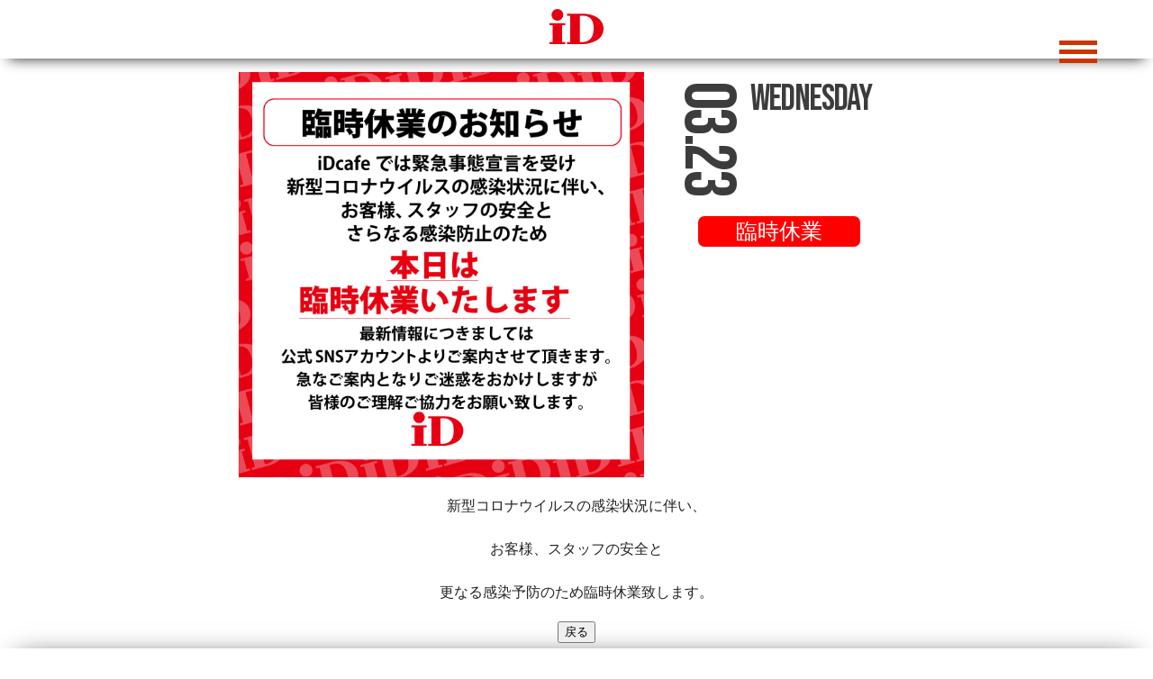

--- FILE ---
content_type: text/html; charset=UTF-8
request_url: http://idcafe.info/2022/03/23/1127/
body_size: 17468
content:





<!doctype html>
<html lang="ja">
	<head>
		<!-- Google Tag Manager -->
<script>(function(w,d,s,l,i){w[l]=w[l]||[];w[l].push({'gtm.start':
new Date().getTime(),event:'gtm.js'});var f=d.getElementsByTagName(s)[0],
j=d.createElement(s),dl=l!='dataLayer'?'&l='+l:'';j.async=true;j.src=
'https://www.googletagmanager.com/gtm.js?id='+i+dl;f.parentNode.insertBefore(j,f);
})(window,document,'script','dataLayer','GTM-TZQ2PRQ');</script>
<!-- End Google Tag Manager -->
		
<meta charset=”UTF-8”>
<meta name="viewport" content="width=device-width, initial-scale=1">
<meta name="Description" content="最大地上6階・地下1階の7フロアからなる名古屋の巨大ナイト クラブ、iD cafe（アイディ カフェ）の情報" />

<title>03023Wednesday &#8211; </title>

<link rel="stylesheet" href="http://idcafe.info/cp-bin/wordpress/wp-content/themes/2020idcafe/css/reset.css">
<link rel="stylesheet" href="https://cdnjs.cloudflare.com/ajax/libs/Swiper/6.5.8/swiper-bundle.css">
<link rel="stylesheet" href="http://idcafe.info/cp-bin/wordpress/wp-content/themes/2020idcafe/css/magnific-popup.css" />
<link href="http://idcafe.info/cp-bin/wordpress/wp-content/themes/2020idcafe/css/slick-theme.css" rel="stylesheet" type="text/css">
<link href="http://idcafe.info/cp-bin/wordpress/wp-content/themes/2020idcafe/css/slick.css" rel="stylesheet" type="text/css">
<link rel="stylesheet" href="http://idcafe.info/cp-bin/wordpress/wp-content/themes/2020idcafe/css/style.css">
<link rel="stylesheet" href="http://idcafe.info/cp-bin/wordpress/wp-content/themes/2020idcafe/css/mob.css" media="screen and (min-width:560px)">
<link rel="stylesheet" href="https://cdnjs.cloudflare.com/ajax/libs/animate.css/3.7.2/animate.min.css">

<link rel="apple-touch-icon" href="http://idcafe.info/cp-bin/wordpress/wp-content/themes/2020idcafe/image/icon-smp.png">
<link rel="icon" href="http://idcafe.info/cp-bin/wordpress/wp-content/themes/2020idcafe/image/favicon.ico">
<link href="https://fonts.googleapis.com/css2?family=Bebas+Neue&display=swap" rel="stylesheet">
	
	<script src="https://ajax.googleapis.com/ajax/libs/jquery/2.1.4/jquery.min.js"></script>
	<meta name='robots' content='max-image-preview:large' />
<link rel='dns-prefetch' href='//www.google.com' />
<link rel='dns-prefetch' href='//fonts.googleapis.com' />
<link rel='dns-prefetch' href='//s.w.org' />
<link rel='dns-prefetch' href='//www.googletagmanager.com' />
<link rel="alternate" type="application/rss+xml" title="iD cafe &raquo; フィード" href="http://idcafe.info/feed/" />
<link rel="alternate" type="application/rss+xml" title="iD cafe &raquo; コメントフィード" href="http://idcafe.info/comments/feed/" />
<link rel="alternate" type="application/rss+xml" title="iD cafe &raquo; 03023Wednesday のコメントのフィード" href="http://idcafe.info/2022/03/23/1127/feed/" />
		<!-- This site uses the Google Analytics by MonsterInsights plugin v8.27.0 - Using Analytics tracking - https://www.monsterinsights.com/ -->
		<!-- Note: MonsterInsights is not currently configured on this site. The site owner needs to authenticate with Google Analytics in the MonsterInsights settings panel. -->
					<!-- No tracking code set -->
				<!-- / Google Analytics by MonsterInsights -->
				<script type="text/javascript">
			window._wpemojiSettings = {"baseUrl":"https:\/\/s.w.org\/images\/core\/emoji\/13.1.0\/72x72\/","ext":".png","svgUrl":"https:\/\/s.w.org\/images\/core\/emoji\/13.1.0\/svg\/","svgExt":".svg","source":{"concatemoji":"http:\/\/idcafe.info\/cp-bin\/wordpress\/wp-includes\/js\/wp-emoji-release.min.js?ver=5.8.12"}};
			!function(e,a,t){var n,r,o,i=a.createElement("canvas"),p=i.getContext&&i.getContext("2d");function s(e,t){var a=String.fromCharCode;p.clearRect(0,0,i.width,i.height),p.fillText(a.apply(this,e),0,0);e=i.toDataURL();return p.clearRect(0,0,i.width,i.height),p.fillText(a.apply(this,t),0,0),e===i.toDataURL()}function c(e){var t=a.createElement("script");t.src=e,t.defer=t.type="text/javascript",a.getElementsByTagName("head")[0].appendChild(t)}for(o=Array("flag","emoji"),t.supports={everything:!0,everythingExceptFlag:!0},r=0;r<o.length;r++)t.supports[o[r]]=function(e){if(!p||!p.fillText)return!1;switch(p.textBaseline="top",p.font="600 32px Arial",e){case"flag":return s([127987,65039,8205,9895,65039],[127987,65039,8203,9895,65039])?!1:!s([55356,56826,55356,56819],[55356,56826,8203,55356,56819])&&!s([55356,57332,56128,56423,56128,56418,56128,56421,56128,56430,56128,56423,56128,56447],[55356,57332,8203,56128,56423,8203,56128,56418,8203,56128,56421,8203,56128,56430,8203,56128,56423,8203,56128,56447]);case"emoji":return!s([10084,65039,8205,55357,56613],[10084,65039,8203,55357,56613])}return!1}(o[r]),t.supports.everything=t.supports.everything&&t.supports[o[r]],"flag"!==o[r]&&(t.supports.everythingExceptFlag=t.supports.everythingExceptFlag&&t.supports[o[r]]);t.supports.everythingExceptFlag=t.supports.everythingExceptFlag&&!t.supports.flag,t.DOMReady=!1,t.readyCallback=function(){t.DOMReady=!0},t.supports.everything||(n=function(){t.readyCallback()},a.addEventListener?(a.addEventListener("DOMContentLoaded",n,!1),e.addEventListener("load",n,!1)):(e.attachEvent("onload",n),a.attachEvent("onreadystatechange",function(){"complete"===a.readyState&&t.readyCallback()})),(n=t.source||{}).concatemoji?c(n.concatemoji):n.wpemoji&&n.twemoji&&(c(n.twemoji),c(n.wpemoji)))}(window,document,window._wpemojiSettings);
		</script>
		<style type="text/css">
img.wp-smiley,
img.emoji {
	display: inline !important;
	border: none !important;
	box-shadow: none !important;
	height: 1em !important;
	width: 1em !important;
	margin: 0 .07em !important;
	vertical-align: -0.1em !important;
	background: none !important;
	padding: 0 !important;
}
</style>
	<link rel='stylesheet' id='wp-block-library-css'  href='http://idcafe.info/cp-bin/wordpress/wp-includes/css/dist/block-library/style.min.css?ver=5.8.12' type='text/css' media='all' />
<link rel='stylesheet' id='contact-form-7-css'  href='http://idcafe.info/cp-bin/wordpress/wp-content/plugins/contact-form-7/includes/css/styles.css?ver=5.5.3' type='text/css' media='all' />
<link rel='stylesheet' id='twentyfourteen-lato-css'  href='https://fonts.googleapis.com/css?family=Lato%3A300%2C400%2C700%2C900%2C300italic%2C400italic%2C700italic&#038;subset=latin%2Clatin-ext' type='text/css' media='all' />
<link rel='stylesheet' id='twentyfourteen-style-css'  href='http://idcafe.info/cp-bin/wordpress/wp-content/themes/2020idcafe/style.css?ver=5.8.12' type='text/css' media='all' />
<!--[if lt IE 9]>
<link rel='stylesheet' id='twentyfourteen-ie-css'  href='http://idcafe.info/cp-bin/wordpress/wp-content/themes/2020idcafe/css/ie.css?ver=20131205' type='text/css' media='all' />
<![endif]-->
<link rel="https://api.w.org/" href="http://idcafe.info/wp-json/" /><link rel="alternate" type="application/json" href="http://idcafe.info/wp-json/wp/v2/posts/1127" /><link rel="EditURI" type="application/rsd+xml" title="RSD" href="http://idcafe.info/cp-bin/wordpress/xmlrpc.php?rsd" />
<link rel="wlwmanifest" type="application/wlwmanifest+xml" href="http://idcafe.info/cp-bin/wordpress/wp-includes/wlwmanifest.xml" /> 
<meta name="generator" content="WordPress 5.8.12" />
<link rel="canonical" href="http://idcafe.info/2022/03/23/1127/" />
<link rel='shortlink' href='http://idcafe.info/?p=1127' />
<link rel="alternate" type="application/json+oembed" href="http://idcafe.info/wp-json/oembed/1.0/embed?url=http%3A%2F%2Fidcafe.info%2F2022%2F03%2F23%2F1127%2F" />
<link rel="alternate" type="text/xml+oembed" href="http://idcafe.info/wp-json/oembed/1.0/embed?url=http%3A%2F%2Fidcafe.info%2F2022%2F03%2F23%2F1127%2F&#038;format=xml" />
<meta name="generator" content="Site Kit by Google 1.129.1" /><style type="text/css">
.no-js .native-lazyload-js-fallback {
	display: none;
}
</style>
		<script src="https://ajax.googleapis.com/ajax/libs/jquery/3.4.1/jquery.min.js"></script>
	
	<script src="https://cdnjs.cloudflare.com/ajax/libs/jquery-cookie/1.4.1/jquery.cookie.min.js"></script>

</head>

<body>
	<!-- Google Tag Manager (noscript) -->
<noscript><iframe src="https://www.googletagmanager.com/ns.html?id=GTM-TZQ2PRQ"
height="0" width="0" style="display:none;visibility:hidden"></iframe></noscript>
<!-- End Google Tag Manager (noscript) -->
	
<header class="header">
  <div class="el_humburger"><!--ハンバーガーボタン-->
    <div class="el_humburger_wrapper"> <span class="el_humburger_bar top"></span> <span class="el_humburger_bar middle"></span> <span class="el_humburger_bar bottom"></span> </div>
  </div>
  <!--ハンバーガーボタンここまで-->
  <nav class="navi"><!--ナビゲーション-->
    <div class="navi_inner">
      <div class="navi_item"><a href="http://idcafe.info/">HOME</a></div>
      <div class="navi_item"><a href="http://idcafe.info/#system">SYSTEM</a></div>
      <div class="navi_item"><a href="http://idcafe.info/#access">ACCESS</a></div>
      <div class="navi_item"><a href="http://idcafe.info/coupon">COUPON</a></div>
      <div class="navi_item"><a href="http://idcafe.info/2025/12/">SCHEDULE</a></div>
      <div class="navi_item"><a href="https://www.baitoru.com/tokai/jlist/aichi/nagoyashi/nagoyashinakaku/nishiki/job72319734/"　target="_blank" rel="noopener noreferrer">RECRUIT</a></div>
    </div>
  </nav>
  <a href="http://idcafe.info/">
  <h1>iDcafe</h1>
  </a> </header>
	<div id="primary" class="content-area">
	  <div id="content" class="site-content" role="main">
			

					<!--/*
					 * Include the post format-specific template for the content. If you want to
					 * use this in a child theme, then include a file called called content-___.php
					 * (where ___ is the post format) and that will be used instead.
					 */
					//とりあえず消してみるget_template_part( 'content', get_post_format() );
					//テキストイベント
					//タイトルとパーマリンクを表示-->

        

  </div>
			 <div class="day-space">
			   <div class="flex-pc">
			     <div class="day-img">
					 <div class="event-img slick01">
                        <div><img src="http://idcafe.info/cp-bin/wordpress/wp-content/uploads/2021/07/E7E42D1C-E6F4-4779-9D15-DE8CA38E44E0.jpeg" alt="event-image"/></div>
						
						<!--項目が空だったら飛ばす-->
											</div>
					 
					 
				   </div>
			     <div class="flex-right">
			       <div class="box-base">
			         <div class="box-r">
			           <div class="day">03.23</div>
		             </div>
			         <div class="data">
			           <div class="youbi">Wednesday</div>
						 			       <!--項目が空だったら飛ばす-->
			       			       		             </div>
		           </div>
			       			       <!--項目が空だったら飛ばす-->
			       			       <div class="top_event">臨時休業</div>
			       			       			       <!--項目が空だったら飛ばす-->
			       			       			       			       			       			       			       			       			       			       			       			       			       			       			       			       			       			       			       			       		             </div>
		         </div>
		       </div>
		   </div>

         			       <!--項目が空だったら飛ばす-->
			       <div class="day-tokuten">
			           新型コロナウイルスの感染状況に伴い、<br />
<br />
お客様、スタッフの安全と<br />
<br />
更なる感染予防のため臨時休業致します。</div>
						 <div class="modoru">
	<input type="button" onclick="window.history.back();" value="戻る">
</div>
            
		</div><!-- #content -->
	</div><!-- #primary -->

<footer class="footer">
  <nav class="sns">
    <ul>
      <li class="i-instagram"><a href="https://www.instagram.com/idcafe_nagoya/">instagram</a></li>
    </ul>
  </nav>
	<nav class="fot">
		<a href="http://idcafe.info/">HOME</a>
		<a href="http://idcafe.info/coupon">COUPON</a>
		<a href="http://idcafe.info/2025/12/">SCHEDULE</a>
		<a href="http://idcafe.info/contact">CONTACT</a>
	</nav>
  <p>© Copyright iDcafe all right reserved.</p>
</footer>
<!--<script
src="https://code.jquery.com/jquery-2.2.4.min.js"
integrity="sha256-BbhdlvQf/xTY9gja0Dq3HiwQF8LaCRTXxZKRutelT44="
crossorigin="anonymous"></script> -->


	
<script src="http://idcafe.info/cp-bin/wordpress/wp-content/themes/2020idcafe/js/slick.min.js"></script>
<script src="https://unpkg.com/swiper/swiper-bundle.min.js"></script>
<script src="http://idcafe.info/cp-bin/wordpress/wp-content/themes/2020idcafe/js/jquery.magnific-popup.min.js"></script>
<script src="http://idcafe.info/cp-bin/wordpress/wp-content/themes/2020idcafe/js/script.js" defer></script>

	<script type="text/javascript">
$(document).ready(function(){
		    var swiper01 = new Swiper('#Slide01', {
      loop: false,
		spaceBetween: 20,	

// ページネーション
pagination: '.swiper-pagination',

// ナビゲーションボタン
navigation: {
    nextEl: '.swiper-button-next',
    prevEl: '.swiper-button-prev',
  },
				
				
				on: {
            slideChange: function() {
                // slideChangeイベントが発生した場合の処理(コンテンツ部分のロード)
				//console.log('現在のスライド番号： ' + (this.activeIndex + 1))
				// 要素を取得
			var test = document.getElementsByClassName("dayset1-area");
//詳細表示リセット
for(var i=0;i<test.length;i++){
 test[i].style.display = "";
};
//日付キューブリセット		
for(var i=1; i<22; i++){
let bix=document.getElementById('box' + i);
	bix.removeAttribute('style');
}
}}
});
	});
	</script>

<script type="text/javascript">
( function() {
	var nativeLazyloadInitialize = function() {
		var lazyElements, script;
		if ( 'loading' in HTMLImageElement.prototype ) {
			lazyElements = [].slice.call( document.querySelectorAll( '.native-lazyload-js-fallback' ) );
			lazyElements.forEach( function( element ) {
				if ( ! element.dataset.src ) {
					return;
				}
				element.src = element.dataset.src;
				delete element.dataset.src;
				if ( element.dataset.srcset ) {
					element.srcset = element.dataset.srcset;
					delete element.dataset.srcset;
				}
				if ( element.dataset.sizes ) {
					element.sizes = element.dataset.sizes;
					delete element.dataset.sizes;
				}
				element.classList.remove( 'native-lazyload-js-fallback' );
			} );
		} else if ( ! document.querySelector( 'script#native-lazyload-fallback' ) ) {
			script = document.createElement( 'script' );
			script.id = 'native-lazyload-fallback';
			script.type = 'text/javascript';
			script.src = 'http://idcafe.info/cp-bin/wordpress/wp-content/plugins/native-lazyload/assets/js/lazyload.js';
			script.defer = true;
			document.body.appendChild( script );
		}
	};
	if ( document.readyState === 'complete' || document.readyState === 'interactive' ) {
		nativeLazyloadInitialize();
	} else {
		window.addEventListener( 'DOMContentLoaded', nativeLazyloadInitialize );
	}
}() );
</script>
		<script type='text/javascript' src='http://idcafe.info/cp-bin/wordpress/wp-includes/js/dist/vendor/regenerator-runtime.min.js?ver=0.13.7' id='regenerator-runtime-js'></script>
<script type='text/javascript' src='http://idcafe.info/cp-bin/wordpress/wp-includes/js/dist/vendor/wp-polyfill.min.js?ver=3.15.0' id='wp-polyfill-js'></script>
<script type='text/javascript' id='contact-form-7-js-extra'>
/* <![CDATA[ */
var wpcf7 = {"api":{"root":"http:\/\/idcafe.info\/wp-json\/","namespace":"contact-form-7\/v1"}};
/* ]]> */
</script>
<script type='text/javascript' src='http://idcafe.info/cp-bin/wordpress/wp-content/plugins/contact-form-7/includes/js/index.js?ver=5.5.3' id='contact-form-7-js'></script>
<script type='text/javascript' id='google-invisible-recaptcha-js-before'>
var renderInvisibleReCaptcha = function() {

    for (var i = 0; i < document.forms.length; ++i) {
        var form = document.forms[i];
        var holder = form.querySelector('.inv-recaptcha-holder');

        if (null === holder) continue;
		holder.innerHTML = '';

         (function(frm){
			var cf7SubmitElm = frm.querySelector('.wpcf7-submit');
            var holderId = grecaptcha.render(holder,{
                'sitekey': '6LcmFbIgAAAAAFJ12j5KOOKv8D1yeOUaiNlBaiex', 'size': 'invisible', 'badge' : 'inline',
                'callback' : function (recaptchaToken) {
					if((null !== cf7SubmitElm) && (typeof jQuery != 'undefined')){jQuery(frm).submit();grecaptcha.reset(holderId);return;}
					 HTMLFormElement.prototype.submit.call(frm);
                },
                'expired-callback' : function(){grecaptcha.reset(holderId);}
            });

			if(null !== cf7SubmitElm && (typeof jQuery != 'undefined') ){
				jQuery(cf7SubmitElm).off('click').on('click', function(clickEvt){
					clickEvt.preventDefault();
					grecaptcha.execute(holderId);
				});
			}
			else
			{
				frm.onsubmit = function (evt){evt.preventDefault();grecaptcha.execute(holderId);};
			}


        })(form);
    }
};
</script>
<script type='text/javascript' async defer src='https://www.google.com/recaptcha/api.js?onload=renderInvisibleReCaptcha&#038;render=explicit&#038;hl=ja' id='google-invisible-recaptcha-js'></script>
<script type='text/javascript' src='http://idcafe.info/cp-bin/wordpress/wp-includes/js/comment-reply.min.js?ver=5.8.12' id='comment-reply-js'></script>
<script type='text/javascript' src='http://idcafe.info/cp-bin/wordpress/wp-includes/js/wp-embed.min.js?ver=5.8.12' id='wp-embed-js'></script>
</body>
</html>

--- FILE ---
content_type: text/css
request_url: http://idcafe.info/cp-bin/wordpress/wp-content/themes/2020idcafe/css/style.css
body_size: 30329
content:
@charset "UTF-8";
/* Scss Document */
body {
  font-family: helvetica, arial, 'hiragino kaku gothic pro', meiryo, 'ms pgothic', sans-serif;
  color: #222; }

a {
  text-decoration: none;
  color: #363636; }
  a:hover, a:checked {
    color: red; }

* {
  min-width: 0;
  min-height: 0; }

/*ハンバーガーボタンーーーーーーーーーーーーー*/
.el_humburger {
  position: fixed;
  top: 45px;
  right: 60px;
  width: 46px;
  height: 25px;
  -webkit-box-sizing: border-box;
  box-sizing: border-box;
  padding-top: 0px;
  z-index: 20;
  cursor: pointer;
  pointer-events: auto;
  color: #000;
  text-align: center; }

@media screen and (max-width: 840px) {
  .el_humburger {
    display: block;
    right: 20px;
    top: 0;
    padding-top: 20px;
    width: 70px;
    height: 70px; }

  #factory .el_humburger {
    display: none; } }
.el_humburger_wrapper {
  margin-bottom: 5px;
  width: 42px;
  display: inline-block; }

@media screen and (max-width: 840px) {
  .el_humburger_wrapper {
    margin-bottom: 5px;
    width: 30px; } }
.el_humburger_text {
  font-size: 12px;
  letter-spacing: 0.1em;
  font-family: "游ゴシック Medium", YuGothic, "Yu Gothic", "ヒラギノ角ゴ Pro", "Hiragino Kaku Gothic Pro", "メイリオ", Meiryo, sans-serif; }

.js_humburgerOpen .el_humburger_text.el_humburger_text__menu {
  display: none; }

.el_humburger_text.el_humburger_text__close {
  display: none; }

.js_humburgerOpen .el_humburger_text.el_humburger_text__close {
  display: block; }

@media screen and (max-width: 840px) {
  .el_humburger_text {
    font-size: 10px;
    padding-top: 2px; } }
@media screen and (max-width: 840px) {
  .el_humburger_text svg path {
    -webkit-transition: all 200ms cubic-bezier(0.16, 0.52, 0.25, 1);
    -o-transition: all 200ms cubic-bezier(0.16, 0.52, 0.25, 1);
    transition: all 200ms cubic-bezier(0.16, 0.52, 0.25, 1);
    fill: #000; } }
@media screen and (max-width: 840px) {
  .js_humburgerOpen .el_humburger_text svg path {
    fill: #000; } }
.el_humburger span.el_humburger_bar {
  display: block;
  width: 100%;
  margin: 0 auto 5px;
  height: 5px;
  background: #CC3300;
  -webkit-transition: all .2s ease-in-out;
  -o-transition: all .2s ease-in-out;
  transition: all .2s ease-in-out; }

.el_humburger span.el_humburger_bar:last-child {
  margin-bottom: 0; }

.js_humburgerOpen .el_humburger span.el_humburger_bar {
  background: #000; }

@media screen and (max-width: 840px) {
  .el_humburger span.el_humburger_bar {
    left: 0;
    top: 0; } }
.js_humburgerOpen .el_humburger span.el_humburger_bar.top {
  -webkit-transform: translateY(9px) rotate(-45deg);
  -ms-transform: translateY(9px) rotate(-45deg);
  transform: translateY(9px) rotate(-45deg); }

.js_humburgerOpen .el_humburger span.el_humburger_bar.middle {
  opacity: 0; }

.js_humburgerOpen .el_humburger span.el_humburger_bar.bottom {
  -webkit-transform: translateY(-11px) rotate(45deg);
  -ms-transform: translateY(-11px) rotate(45deg);
  transform: translateY(-11px) rotate(45deg); }

.el_humburgerButton.el_humburgerButton__close {
  top: 2%;
  right: 2%; }

.el_humburgerButton__close span.el_humburger_bar {
  display: block;
  width: 35px;
  margin: 0 auto;
  height: 4px;
  background: #000; }

.el_humburgerButton__close span.el_humburger_bar.top {
  -webkit-transform: translateY(5px) rotate(-45deg);
  -ms-transform: translateY(5px) rotate(-45deg);
  transform: translateY(5px) rotate(-45deg); }

.el_humburgerButton__close span.el_humburger_bar.bottom {
  -webkit-transform: translateY(-6px) rotate(45deg);
  -ms-transform: translateY(-6px) rotate(45deg);
  transform: translateY(-6px) rotate(45deg); }

.navi {
  position: fixed;
  top: 0;
  right: 0;
  height: 100%;
  background-color: rgba(255, 255, 255, 0.9);
  width: 0;
  z-index: 3;
  padding-top: 100px;
  -webkit-box-sizing: border-box;
  box-sizing: border-box;
  -webkit-transition: all 600ms ease-out;
  -o-transition: all 600ms ease-out;
  transition: all 600ms ease-out;
  overflow: hidden; }

.js_humburgerOpen .navi {
  width: 450px; }

@media screen and (max-width: 840px) {
  .js_humburgerOpen .navi {
    width: 100%;
    padding: 100px 5% 0; } }
.navi_item {
  margin-bottom: 28px;
  font-size: 20px;
  white-space: nowrap; }

.navi_item.op_innerLink {
  cursor: pointer; }

@media screen and (max-width: 840px) {
  .navi_item {
    text-align: center;
    font-size: 18px; } }
/*ハンバーガーボタンここまでーーーーーーーーーーーーー*/
.wrapper {
  width: auto; }

.header {
  width: 100%;
  height: 55px;
  box-shadow: 0px 10px 15px -10px;
  position: sticky;
  background-color: white;
  top: 0;
  z-index: 50; }
  .header h1 {
    position: relative;
    height: 50px;
    width: 60px;
    margin: 10px auto;
    display: block;
    overflow: hidden;
    text-indent: 100%;
    white-space: nowrap;
    background: url(../image/id-logo.svg) no-repeat; }

.inlogo {
  animation: in01 2s forwards; }

@keyframes in01 {
  0% {
    opacity: 0; }
  100% {
    opacity: 1.0; } }
.mainlogo {
  display: none;
  background-color: #FFFFFF;
  width: 100%;
  height: 100vh;
  padding-top: 100px;
  margin-top: -100px;
  position: absolute;
  z-index: 2; }
  .mainlogo p {
    text-align: center;
    font-size: 1.5rem; }

#mypic {
  display: block;
  margin: 100px auto 70px;
  max-width: 100%;
  height: auto; }

.startlogo {
  animation: out01 2s forwards;
  pointer-events: none; }

@keyframes out01 {
  0% {
    opacity: 1.0; }
  100% {
    opacity: 0; } }
section.top {
  background-size: cover; }

.box-top {
  position: relative;
  padding-top: 50px; }

.week-coment {
  position: absolute;
  top: 0px;
  height: 30px; }

.weekly {
  position: relative;
  display: flex;
  flex-wrap: wrap;
  justify-content: space-around;
  width: 320px;
  height: 185px;
  top: -25px;
  margin: 0 auto; }
  .weekly .dayset0, .weekly .dayset1, .weekly .dayset2, .weekly .dayset3, .weekly .dayset4, .weekly .dayset5, .weekly .dayset6, .weekly .dayset7,
  .weekly .dayset8, .weekly .dayset9, .weekly .dayset10, .weekly .dayset11, .weekly .dayset12, .weekly .dayset13, .weekly .dayset14
  , .weekly .dayset15, .weekly .dayset16, .weekly .dayset17, .weekly .dayset18, .weekly .dayset19, .weekly .dayset20, .weekly .dayset21 {
    display: flex;
    position: absolute;
    width: 60px;
    height: 60px;
    background: url(../image/square.svg) no-repeat;
    background-color: black; }
  .weekly .dayset1, .weekly .dayset8, .weekly .dayset15 {
    top: 0;
    left: 0; }
  .weekly .dayset2, .weekly .dayset9, .weekly .dayset16 {
    top: 0;
    left: 87px; }
  .weekly .dayset3, .weekly .dayset10, .weekly .dayset17 {
    top: 0;
    left: 173px; }
  .weekly .dayset4, .weekly .dayset11, .weekly .dayset18 {
    top: 0;
    left: 260px; }
  .weekly .dayset5, .weekly .dayset12, .weekly .dayset19 {
    top: 80px;
    left: 43px; }
  .weekly .dayset6, .weekly .dayset13, .weekly .dayset20 {
    top: 80px;
    left: 130px; }
  .weekly .dayset7, .weekly .dayset14, .weekly .dayset21 {
    top: 80px;
    left: 217px; }

.event-top {
  display: flex;
  width: 100%;
  margin-bottom: 20px;
  justify-content: center;
  visibility: hidden; }
  .event-top img {
    width: 100%;
    max-width: 450px;
    border-radius: 15px; }

.loop-box {
  position: absolute;
  top: 30px;
  left: 0; }

.dayset1-area,
.dayset2-area,
.dayset3-area,
.dayset4-area,
.dayset5-area,
.dayset6-area,
.dayset7-area {
  position: relative;
  width: 100%;
  background-color: white;
  display: none; }

.active {
  display: block; }

.is-hide {
  display: none; }

.spe-event {
  margin: 5px; }

.daytop-img img {
  width: 100%; }

#event-space {
  position: relative;
  top: -70px;
  list-style-type: none;
  max-width: 900px;
  margin: 0 auto; }
  #event-space .event-img img {
    width: 100%; }
  #event-space .box-base {
    margin-top: 20px;
    display: flex; }
    #event-space .box-base .box-r {
      width: 30%; }
  #event-space .day {
    margin: 0 auto;
    display: block;
    width: 120px;
    height: 100px;
    transform: rotate(90deg);
    font-size: 5rem;
    font-family: 'Bebas Neue', cursive;
    color: #3c3c3c;
    letter-spacing: -0.2rem; }
  #event-space .youbi {
    position: relative;
    font-family: 'Bebas Neue', cursive;
    font-size: 2.5rem;
    color: #3c3c3c;
    margin-left: 20px;
    margin-bottom: 10px;
    letter-spacing: -0.1rem; }
  #event-space .data {
    margin-top: -10px;
    width: 70%;
    height: 150px; }
    #event-space .data p {
      display: block;
      border-bottom: 1px solid red;
      margin: 0 0 20px 20px;
      letter-spacing: 2px; }
  #event-space .floor {
    border-bottom: 1px solid red;
    padding-top: 10px;
    width: 85%;
    margin-left: auto;
    padding-right: 10px; }
    #event-space .floor .floor-n {
      width: 10%;
      display: inline;
      padding-left: 25px; }
    #event-space .floor .event-tatle {
      width: 25%;
      display: inline;
      font-size: 1.2rem;
      font-weight: bold;
      margin-left: 10px; }
    #event-space .floor .genre, #event-space .floor .hiphop, #event-space .floor p span, p #event-space .floor span, #event-space .floor .edm, #event-space .floor .k-pop, #event-space .floor .allmix, #event-space .floor .house {
      display: block;
      font-weight: bold;
      padding: 5px 8px;
      width: 55px;
      margin-right: 0; }
    #event-space .floor .dj {
      margin: 5px 25px; }
      #event-space .floor .dj .guest-dj {
        color: red; }

p.floor {
  padding: 2px;
  color: #fff;
  font-size: 0.6rem;
  z-index: 1; }

.gra {
  height: 60px;
  width: 100%;
  opacity: 0.8;
  position: absolute;
  top: -1px;
  margin: 0;
  background: linear-gradient(101deg, #00BFFF, #ffbd00, #ff00b6, #00ff49);
  background-size: 800% 800%;
  -webkit-animation: AnimationName 26s ease infinite;
  -moz-animation: AnimationName 26s ease infinite;
  animation: AnimationName 26s ease infinite; }
@-webkit-keyframes AnimationName {
  0% {
    background-position: 0% 4%; }
  50% {
    background-position: 100% 97%; }
  100% {
    background-position: 0% 4%; } }
@-moz-keyframes AnimationName {
  0% {
    background-position: 0% 4%; }
  50% {
    background-position: 100% 97%; }
  100% {
    background-position: 0% 4%; } }
@keyframes AnimationName {
  0% {
    background-position: 0% 4%; }
  50% {
    background-position: 100% 97%; }
  100% {
    background-position: 0% 4%; } }
.gra1, .gra8, .gra15 {
  -webkit-animation: AnimationName 24s ease infinite;
  -moz-animation: AnimationName 24s ease infinite;
  animation: AnimationName 24s ease infinite; }

.gra2, .gra9, .gra16 {
  -webkit-animation: AnimationName 20s ease infinite;
  -moz-animation: AnimationName 20s ease infinite;
  animation: AnimationName 20s ease infinite; }

.gra3, .gra10, .gra17 {
  -webkit-animation: AnimationName 15s ease infinite;
  -moz-animation: AnimationName 15s ease infinite;
  animation: AnimationName 15s ease infinite; }

.gra4, .gra11, .gra18 {
  -webkit-animation: AnimationName 30s ease infinite;
  -moz-animation: AnimationName 30s ease infinite;
  animation: AnimationName 30s ease infinite; }

.gra5, .gra12, .gra19 {
  -webkit-animation: AnimationName 22s ease infinite;
  -moz-animation: AnimationName 22s ease infinite;
  animation: AnimationName 22s ease infinite; }

.gra6, .gra13, .gra20 {
  -webkit-animation: AnimationName 18s ease infinite;
  -moz-animation: AnimationName 18s ease infinite;
  animation: AnimationName 18s ease infinite; }

p.youbi {
  position: absolute;
  padding-left: 5px;
  top: 15px;
  color: #fff;
  font-size: 1.4rem;
  z-index: 1; }

p.day {
  position: absolute;
  top: 23px;
  right: 0px;
  color: dimgray;
  font-size: 2.5rem; }

.movebox {
  height: 70px;
  display: flex;
  justify-content: center;
  visibility: hidden;
  margin-bottom: 20px; }

.on {
  visibility: visible; }

.more-event {
  position: relative;
  width: 50%;
  color: #525050;
  text-align: center;
  font-size: 1.5rem;
  font-weight: 700;
  border: solid 2px #4D4D4D;
  border-radius: 10px;
  background-color: rgba(200, 200, 200, 0.1);
  -webkit-wevkit-animation: moreup;
  animation-duration: 2s;
  wevkit-animation: moreup;
  animation: moreup 2s ease 0s 1 alternate none running; }
  .more-event a {
    display: block;
    height: 50px;
    text-decoration: none;
    color: #4D4D4D; }
    .more-event a p {
      padding: 5px; }

.second {
  display: flex;
  justify-content: center;
  flex-wrap: wrap; }

.system {
  flex: 0 0 100%;
  margin-top: 50px;
  box-shadow: 0px -20px 30px -20px black, 0px 20px 30px -20px black; }
  .system table {
    color: #fff;
    text-align: center;
    width: 100%; }
    .system table tr {
      height: 50px; }
      .system table tr th,
      .system table tr td {
        vertical-align: middle;
        font-weight: 400;
        font-size: 0.8rem; }
      .system table tr .price {
        font-size: 1.2rem;
        text-align: right;
        padding-right: 10px; }
      .system table tr .drink {
        text-align: left;
        vertical-align: bottom;
        padding-bottom: 17px;
        font-size: 0.6rem; }
    .system table .r1 {
      background-color: red; }
      .system table .r1 th {
        font-size: 1.5rem;
        font-weight: 600; }
    .system table .r2 {
      background-color: #fff;
      color: #000; }
      .system table .r2 td {
        letter-spacing: 2px; }
    .system table .r3 {
      background-color: #D9D9D9;
      color: #000; }
    .system table .r4 {
      background-color: #222222;
      letter-spacing: 2px; }
      .system table .r4 td {
        text-align: right; }
    .system table .r5 {
      background-color: #3C3C3C;
      font-weight: 100; }
    .system table .r6 {
      background-color: #585858; }
    .system table .r7 {
      background-color: #797979; }
    .system table .r8 {
      background-color: #fff; }
      .system table .r8 td {
        color: #000;
        line-height: 1.5rem;
        padding: 30px 0; }

.acces {
  flex: 0 0 100%;
  background-color: #fff;
  text-align: center;
  margin-bottom: 50px;
  box-shadow: 0px -20px 30px -20px black, 0px 20px 30px -20px black; }
  .acces .title {
    display: flex;
    justify-content: center;
    align-items: center;
    background-color: red;
    font-size: 1.5rem;
    font-weight: 600;
    color: #fff;
    height: 50px;
    margin-bottom: 30px; }
  .acces .go {
    height: 40px;
    font-size: 0.8rem; }
    .acces .go p {
      margin-top: 10px; }
  .acces .map {
    position: relative;
    width: 100%;
    height: 0;
    padding-top: 100%;
    margin-bottom: 15px; }
    .acces .map iframe {
      position: absolute;
      top: 0;
      left: 0;
      width: 100%;
      height: 100%; }

#js-access-map {
  display: inline-block;
  text-align: left;
  background-image: linear-gradient(#eaeaea 0%, #c6c6c6 100%);
  box-shadow: inset 0 2px 0 rgba(255, 255, 255, 0.5), 0 2px 2px rgba(0, 0, 0, 0.19);
  font-size: 16px;
  text-decoration: none;
  font-weight: bold;
  text-shadow: 1px 1px 1px white;
  padding: 12px 24px;
  border-radius: 4px; }
  #js-access-map a {
    color: #828282; }

.kinsi,
.ok {
  display: flex;
  justify-content: center;
  flex-flow: wrap;
  margin: 0 auto; }
  .kinsi .rule,
  .ok .rule {
    flex-basis: 210px;
    margin-bottom: 10px; }
    .kinsi .rule img,
    .ok .rule img {
      display: block;
      width: 140px;
      margin: 0 auto 20px; }
    .kinsi .rule .copy,
    .ok .rule .copy {
      color: #95989A;
      font-size: 0.7rem;
      text-align: center;
      line-height: 1rem; }

.flex-right {
  margin-right: 40px; }

.footer {
  width: 100%;
  height: 200px;
  text-align: center;
  padding-top: 50px;
  box-shadow: 0px -20px 30px -20px black;
  overflow: hidden; }
  .footer p {
    margin-top: 40px; }

.i-facebook {
  display: inline-block;
  margin: 5px;
  width: 30px;
  height: 30px;
  overflow: hidden;
  text-indent: 100%;
  white-space: nowrap;
  background: url(../image/facebook.svg) no-repeat; }
  .i-facebook a {
    display: block;
    width: 30px;
    height: 30px; }
    .i-facebook a:hover {
      background: url(../image/facebook-hov.svg) no-repeat; }

.i-twitter {
  display: inline-block;
  margin: 5px;
  width: 30px;
  height: 30px;
  overflow: hidden;
  text-indent: 100%;
  white-space: nowrap;
  background: url(../image/twitter.svg) no-repeat; }
  .i-twitter a {
    display: block;
    width: 30px;
    height: 30px; }
    .i-twitter a:hover {
      background: url(../image/twitter-hov.svg) no-repeat; }

.i-instagram {
  display: inline-block;
  margin: 5px;
  width: 30px;
  height: 30px;
  overflow: hidden;
  text-indent: 100%;
  white-space: nowrap;
  background: url(../image/insta.svg) no-repeat; }
  .i-instagram a {
    display: block;
    width: 30px;
    height: 30px; }
    .i-instagram a:hover {
      background: url(../image/insta-hov.svg) no-repeat; }
  .i-instagram:after {
    content: "";
    clear: both;
    display: block; }

.flex-box {
  display: flex; }

.top_event {
  font-size: 1.5rem;
  background-color: red;
  color: #fff;
  border-radius: 7px;
  width: 85%;
  margin-left: auto;
  text-align: center;
  padding: 5px 0; }

.fadeout {
  animation: fadeOut 1s;
  animation-fill-mode: both; }

@keyframes fadeOut {
  0% {
    opacity: 1; }
  100% {
    opacity: 0; } }
.swiper-container {
  width: 100%; }

#Slide01 .swiper-slide {
  text-align: center;
  font-size: 18px;
  display: -webkit-box;
  display: -ms-flexbox;
  display: -webkit-flex;
  display: flex;
  -webkit-box-pack: center;
  -ms-flex-pack: center;
  -webkit-justify-content: center;
  justify-content: center;
  -webkit-box-align: center;
  -ms-flex-align: center;
  -webkit-align-items: center;
  align-items: center; }

.swiper-button-next, .swiper-button-prev {
  top: 10px;
  z-index: 1;
  color: red; }
  .swiper-button-next:after, .swiper-button-prev:after {
    font-size: 1.5rem; }

.fot {
  margin-top: 20px; }
  .fot a {
    margin: 10px; }

.big_event {
  font-size: 1.5rem;
  background-color: red;
  color: #fff;
  border-radius: 7px;
  width: 90%;
  margin: 10px auto;
  text-align: center;
  padding: 5px; }
  .big_event a {
    color: #fff; }

.swich {
  margin: 0 auto;
  width: 150px;
  display: block;
  text-align: center; }

.floor-back, .schedule li.floor6:before, .schedule li.floor5:before, .schedule li.floor4:before, .schedule li.floor3:before, .schedule li.floor2:before, .schedule li.floor1:before, .schedule li.floorb1:before {
  display: block;
  text-align: center;
  color: #fff;
  font-size: 2rem;
  text-shadow: 0px 0px 15px rgba(0, 0, 5, 0.3);
  z-index: 1; }

.schedule {
  width: 100%;
  margin: 75px auto; }
  .schedule .month {
    text-align: center;
    font-size: 3rem;
    color: #797979;
    font-weight: normal; }
  .schedule .flex {
    display: none; }
  .schedule .box-week {
    display: block; }
  .schedule .day.w6 .box-number {
    background: linear-gradient(90deg, white 16%, #0056ff 52%, white 86%); }
  .schedule .day.w0 .box-number {
    background: linear-gradient(90deg, #f4f4f4 16%, red 52%, white 86%); }
  .schedule .day, .schedule .w0, .schedule .w1, .schedule .w2, .schedule .w3, .schedule .w4, .schedule .w5, .schedule .w6 {
    margin: 14px 0;
    width: 100%;
    background-color: #DEDEDE;
    box-shadow: 0px 0px 15px rgba(0, 0, 1, 0.5); }
    .schedule .day .arrow, .schedule .w0 .arrow, .schedule .w1 .arrow, .schedule .w2 .arrow, .schedule .w3 .arrow, .schedule .w4 .arrow, .schedule .w5 .arrow, .schedule .w6 .arrow {
      display: block;
      color: red;
      text-decoration: none;
      border-radius: 5px;
      position: relative;
      height: 100%;
      width: 30px;
      margin-left: auto; }
      .schedule .day .arrow:before, .schedule .day .arrow:after, .schedule .w0 .arrow:before, .schedule .w0 .arrow:after, .schedule .w1 .arrow:before, .schedule .w1 .arrow:after, .schedule .w2 .arrow:before, .schedule .w2 .arrow:after, .schedule .w3 .arrow:before, .schedule .w3 .arrow:after, .schedule .w4 .arrow:before, .schedule .w4 .arrow:after, .schedule .w5 .arrow:before, .schedule .w5 .arrow:after, .schedule .w6 .arrow:before, .schedule .w6 .arrow:after {
        content: '';
        width: 15px;
        height: 15px;
        display: block;
        border-top: solid 2px;
        border-right: solid 2px;
        transform: rotate(45deg);
        position: absolute;
        top: 18px;
        left: -29px;
        right: 0;
        margin: auto; }
      .schedule .day .arrow:after, .schedule .w0 .arrow:after, .schedule .w1 .arrow:after, .schedule .w2 .arrow:after, .schedule .w3 .arrow:after, .schedule .w4 .arrow:after, .schedule .w5 .arrow:after, .schedule .w6 .arrow:after {
        left: -13px; }
    .schedule .day .flexbox, .schedule .w0 .flexbox, .schedule .w1 .flexbox, .schedule .w2 .flexbox, .schedule .w3 .flexbox, .schedule .w4 .flexbox, .schedule .w5 .flexbox, .schedule .w6 .flexbox {
      display: flex;
      justify-content: space-between; }
      .schedule .day .flexbox .coment-contena, .schedule .w0 .flexbox .coment-contena, .schedule .w1 .flexbox .coment-contena, .schedule .w2 .flexbox .coment-contena, .schedule .w3 .flexbox .coment-contena, .schedule .w4 .flexbox .coment-contena, .schedule .w5 .flexbox .coment-contena, .schedule .w6 .flexbox .coment-contena {
        display: none; }
    .schedule .day .title, .schedule .w0 .title, .schedule .w1 .title, .schedule .w2 .title, .schedule .w3 .title, .schedule .w4 .title, .schedule .w5 .title, .schedule .w6 .title {
      display: none; }
    .schedule .day .box-number, .schedule .w0 .box-number, .schedule .w1 .box-number, .schedule .w2 .box-number, .schedule .w3 .box-number, .schedule .w4 .box-number, .schedule .w5 .box-number, .schedule .w6 .box-number {
      width: 100%;
      text-align: center;
      background-color: #3e3a39;
      color: #fff;
      display: flex;
      justify-content: center;
      background: #833ab4;
      background: linear-gradient(90deg, #833ab4 0%, #ffd45d 38%, #fd1d1d 73%, #fc4595 100%); }
      .schedule .day .box-number .number, .schedule .w0 .box-number .number, .schedule .w1 .box-number .number, .schedule .w2 .box-number .number, .schedule .w3 .box-number .number, .schedule .w4 .box-number .number, .schedule .w5 .box-number .number, .schedule .w6 .box-number .number {
        margin: 0 10px; }
    .schedule .day ul, .schedule .w0 ul, .schedule .w1 ul, .schedule .w2 ul, .schedule .w3 ul, .schedule .w4 ul, .schedule .w5 ul, .schedule .w6 ul {
      display: flex;
      justify-content: flex-end;
      flex-grow: 2; }
  .schedule li {
    flex-basis: 60%;
    border: 1px solid #fff;
    border-radius: 5px;
    position: relative;
    margin: 2px;
    padding: 2px;
    list-style-type: none; }
    .schedule li:last-child {
      border: none; }
    .schedule li.box_arrow {
      flex-basis: 90px; }
    .schedule li.floor6:before {
      content: "6F"; }
    .schedule li.floor5:before {
      content: "5F"; }
    .schedule li.floor4:before {
      content: "4F"; }
    .schedule li.floor3:before {
      content: "3F"; }
    .schedule li.floor2:before {
      content: "2F"; }
    .schedule li.floor1:before {
      content: "1F"; }
    .schedule li.floorb1:before {
      content: "B1";
      right: -15px; }
  .schedule .dj, .schedule .tokuten {
    display: none; }

.arrow_l {
  margin-top: 5px;
  margin-right: 10px;
  color: #8F8F8F;
  font-size: 2rem; }

.arrow_r {
  margin-top: 5px;
  margin-left: 10px;
  color: #8F8F8F;
  font-size: 2rem; }

.raindrops-monthly-archive-prev-next-navigation {
  margin-top: 20px;
  margin-bottom: 20px;
  display: flex;
  justify-content: center; }
  .raindrops-monthly-archive-prev-next-navigation h2 {
    font-size: 80%; }

.genre, .hiphop, p span, .edm, .k-pop, .allmix, .house {
  font-size: 0.6rem;
  position: relative;
  display: block;
  padding: 1px;
  margin: 0 auto 2px;
  text-align: center;
  border: 1px solid;
  border-radius: 5px;
  text-transform: capitalize;
  width: 90%; }

.hiphop {
  color: #B98700;
  border-color: #B98700; }

p span {
  color: #B98700;
  border-color: #B98700; }

.edm {
  color: #0099FF;
  border-color: #0099FF;
  text-transform: uppercase; }

.k-pop {
  color: #0AAA03;
  border-color: #0AAA03; }

.allmix {
  color: red;
  border-color: red; }

.house {
  color: #EB00FF;
  border-color: #EB00FF; }

.guest {
  text-align: center;
  color: red;
  font-weight: 700;
  border: 3px solid red;
  border-radius: 8px;
  margin: 5px auto 0;
  padding-top: 2px;
  width: 90%; }

.guest-red {
  color: red;
  font-size: 0.7rem;
  text-align: center;
  margin-bottom: -3px;
  margin-top: 5px; }

.guest-pc {
  display: none; }

.mb10 {
  margin-bottom: 10px; }

.nunber {
  margin-right: 10px; }

.day-space {
  max-width: 900px;
  margin: 15px auto 0;
  width: 100%; }
  .day-space .day-img img {
    width: 100%; }
  .day-space .top_event {
    width: auto;
    margin: 0 60px 0 60px; }
  .day-space .flex-pc {
    margin-bottom: 20px; }
  .day-space .box-base {
    margin: 20px auto 0 auto;
    display: flex;
    width: 70%; }
    .day-space .box-base .box-r {
      width: 25%; }
  .day-space .day {
    position: relative;
    right: 45px;
    margin: 0 auto;
    display: block;
    width: 120px;
    height: 100px;
    transform: rotate(90deg);
    font-size: 5rem;
    font-family: 'Bebas Neue', cursive;
    color: #3c3c3c;
    letter-spacing: -0.2rem; }
  .day-space .youbi {
    position: relative;
    font-family: 'Bebas Neue', cursive;
    font-size: 2.5rem;
    color: #3c3c3c;
    margin-left: 20px;
    margin-bottom: 10px;
    letter-spacing: -0.1rem; }
  .day-space .data {
    margin-top: -10px;
    width: 70%;
    height: 150px; }
    .day-space .data p {
      display: block;
      border-bottom: 1px solid red;
      margin: 0 0 5px 20px;
      letter-spacing: 2px; }
  .day-space .floor {
    border-bottom: 1px solid red;
    padding-top: 10px;
    width: 70%;
    margin: 0 auto; }
    .day-space .floor .floor-n {
      width: 10%;
      display: inline;
      padding-left: 25px; }
    .day-space .floor .event-tatle {
      width: 25%;
      display: inline;
      font-size: 1.2rem;
      font-weight: bold;
      margin-left: 10px; }
    .day-space .floor .genre, .day-space .floor .hiphop, .day-space .floor p span, p .day-space .floor span, .day-space .floor .edm, .day-space .floor .k-pop, .day-space .floor .allmix, .day-space .floor .house {
      display: block;
      font-weight: bold;
      padding: 5px 8px;
      width: 55px;
      margin-right: 0; }
    .day-space .floor .dj {
      margin: 5px 25px; }
      .day-space .floor .dj .guest-dj {
        color: red; }

.nanber:before {
  content: "1F";
  font-size: 1.5rem;
  font-weight: 600;
  color: gray;
  vertical-align: bottom; }

.end {
  display: flex;
  justify-content: flex-end; }

.ll {
  border-left: solid 5px red;
  text-align: end; }
  .ll span {
    display: inline-block;
    margin-right: 3px; }
    .ll span:after {
      content: ","; }
    .ll span:last-child:after {
      content: none; }

.d-genre, .d-hiphop, .d-edm, .d-bassmusic, .d-allmix, .d-house {
  position: relative;
  padding: 1px;
  margin-bottom: 2px;
  color: #fff;
  text-align: center;
  border: 1px solid;
  border-radius: 5px;
  text-transform: uppercase;
  display: inline-block;
  font-size: 1.2rem; }

.d-hiphop {
  background-color: #B98700; }

.d-edm {
  background-color: #0099FF; }

.d-bassmusic {
  background-color: #0AAA03; }

.d-allmix {
  background-color: red; }

.d-house {
  background-color: #EB00FF; }

.day-l .coment-contena {
  display: block;
  width: 95%;
  margin: 20px auto;
  color: red;
  border-bottom: solid 2px red; }
  .day-l .coment-contena .eventmei {
    font-size: 1.5rem;
    padding: 5px;
    font-weight: 600; }
  .day-l .coment-contena .coment {
    border-left: solid 5px red; }

.day-tokuten {
  margin: 10px 60px 10px 60px;
  line-height: 1.5rem;
  text-align: center; }
  .day-tokuten h6 {
    font-size: 1rem;
    font-weight: 100; }

.modoru {
  display: block;
  margin: 20px auto;
  width: 43px; }

.coupon-titol {
  font-size: 2rem;
  text-align: center;
  margin: 50px auto 80px;
  width: 250px;
  padding: 10px;
  color: #fff;
  box-shadow: 7px 7px 7px 7px rgba(0, 0, 0, 0.4); }

.coupon-flex {
  display: flex;
  justify-content: center;
  margin: 30px 0 60px 0; }

.p5 {
  margin: 5px; }

.coupon-coment {
  text-align: center;
  font-size: 1.5rem;
  color: red; }

.coupon-gra {
  border-radius: 30px;
  background: linear-gradient(261deg, #fe9a00, #eb0021, #08f7ff);
  background-size: 600% 600%;
  -webkit-animation: AnimationName 21s ease infinite;
  -moz-animation: AnimationName 21s ease infinite;
  -o-animation: AnimationName 21s ease infinite;
  animation: AnimationName 21s ease infinite; }

@-webkit-keyframes AnimationName {
  0% {
    background-position: 90% 0%; }
  50% {
    background-position: 11% 100%; }
  100% {
    background-position: 90% 0%; } }
@-moz-keyframes AnimationName {
  0% {
    background-position: 90% 0%; }
  50% {
    background-position: 11% 100%; }
  100% {
    background-position: 90% 0%; } }
@-o-keyframes AnimationName {
  0% {
    background-position: 90% 0%; }
  50% {
    background-position: 11% 100%; }
  100% {
    background-position: 90% 0%; } }
@keyframes AnimationName {
  0% {
    background-position: 90% 0%; }
  50% {
    background-position: 11% 100%; }
  100% {
    background-position: 90% 0%; } }
.coupon-img {
  width: 45%;
  margin: 5px; }
  .coupon-img img {
    width: 100%; }

.corona {
  text-align: center; }

.wpcf7-form-control-wrap {
  border: none; }

.wpcf7-form {
  margin: 0 auto;
  width: 300px; }
  .wpcf7-form p {
    margin-bottom: 15px; }

.form-title {
  text-align: center;
  font-size: 2rem;
  margin: 30px; }

.wpcf7-form-control-wrap {
  margin: 0; }

.tel {
  text-align: center; }
  .tel a {
    font-size: 1.5rem;
    margin: 20px 0 40px 0;
    display: block; }

.overlay {
  display: none;
  width: 100%;
  height: 100%;
  background: rgba(0, 0, 0, 0.6);
  position: fixed;
  z-index: 1; }

.btn_area {
  width: 300px;
  height: 150px;
  position: absolute;
  top: 50%;
  left: 50%;
  margin-top: -75px;
  margin-left: -150px;
  background-color: #fff;
  z-index: 2; }

.btn_area p {
  padding: 15px; }

.btn_area button {
  display: block;
  margin: 0 auto; }

.body2 {
  position: absolute; }
.holname{
	display: none;
}

--- FILE ---
content_type: text/css
request_url: http://idcafe.info/cp-bin/wordpress/wp-content/themes/2020idcafe/css/mob.css
body_size: 6330
content:
/* Scss Document */
.header01 {
  min-width: 1100px; }

.footer01 {
  min-width: 1100px; }

.flex-pc {
  display: flex;
  justify-content: center;
  flex-wrap: wrap; }

.swiper-container {
  width: 450px; }

#event-space .event-img img {
  width: 450px; }

.system {
  flex: 0 0 400px;
  box-shadow: 10px 10px 10px rgba(0, 0, 0, 0.4);
  margin-right: 10px;
  margin-bottom: 50px; }
  .system table tr .drink {
    font-size: 0.8rem; }

.acces {
  flex: 0 0 400px;
  margin-top: 50px;
  margin-left: 10px;
  box-shadow: 10px 10px 10px rgba(0, 0, 0, 0.4); }
  .acces .map {
    display: block; }

#js-access-map {
  display: none; }

.slick01 {
  width: 450px; }

.raindrops-monthly-archive-prev-next-navigation h2 {
  font-size: 100%; }

.arrow_r, .arrow_l {
  margin-top: 10px; }

.big_event {
  padding: 5px;
  margin-bottom: 0; }
  .big_event a {
    font-size: 1.2rem;
    font-weight: bold; }

.schedule .day .arrow:before {
  top: 26px;
  left: 0;
  right: -3px; }
.schedule .day .arrow:after {
  top: 26px; }
.schedule .day.w0 .box-number, .schedule .day.w6 .box-number {
  background: none;
  background-color: #FFFFFF; }
.schedule .flex {
  display: flex;
  width: 1085px;
  margin: 0 auto; }
.schedule .day ul {
  display: block; }
.schedule li {
  position: relative;
  margin: 5px;
  border-top: none;
  border-right: none;
  border-left: none;
  border-bottom: 1px solid red;
  border-radius: 0; }
  .schedule li:nth-last-child(2) {
    border: none; }
  .schedule li:last-child {
    border-bottom: none; }
.schedule .dj {
  display: block;
  hyphens: auto;
  word-break: normal;
  position: relative;
  line-height: 1rem;
  z-index: 2;
  font-size: 0.8rem; }
  .schedule .dj span {
    display: inline-block; }
    .schedule .dj span:after {
      content: ","; }
    .schedule .dj span:last-child:after {
      content: none; }
.schedule .tokuten {
  display: block;
  text-align: center; }
  .schedule .tokuten h6 {
    font-size: 0.6rem;
    font-weight: 100; }
  .schedule .tokuten span {
    display: inline-block; }
.schedule .week {
  display: block;
  flex: 0 0 145px;
  color: #585858;
  text-align: center;
  margin: 5px;
  background-color: #d9d9d9;
  padding: 10px 0; }
.schedule .box-week {
  display: flex;
  width: 1085px;
  margin: 0 auto; }
.schedule .day, .schedule .w0, .schedule .w1, .schedule .w2, .schedule .w3, .schedule .w4, .schedule .w5, .schedule .w6 {
  margin: 5px;
  display: block;
  flex: 0 0 145px;
  height: auto;
  box-shadow: 0px 0px 15px rgba(0, 0, 5, 0.3); }
  .schedule .day .box-number, .schedule .w0 .box-number, .schedule .w1 .box-number, .schedule .w2 .box-number, .schedule .w3 .box-number, .schedule .w4 .box-number, .schedule .w5 .box-number, .schedule .w6 .box-number {
    width: auto;
    font-size: 1rem;
    color: #5f5f5f;
    display: flex;
    flex-direction: column;
    background: none;
    background-color: #fff; }
  .schedule .day .arrow, .schedule .w0 .arrow, .schedule .w1 .arrow, .schedule .w2 .arrow, .schedule .w3 .arrow, .schedule .w4 .arrow, .schedule .w5 .arrow, .schedule .w6 .arrow {
    transform: rotate(90deg);
    right: 15px;
    margin-top: 10px;
    bottom: 10px; }
  .schedule .day .flexbox, .schedule .w0 .flexbox, .schedule .w1 .flexbox, .schedule .w2 .flexbox, .schedule .w3 .flexbox, .schedule .w4 .flexbox, .schedule .w5 .flexbox, .schedule .w6 .flexbox {
    flex-direction: column; }
    .schedule .day .flexbox .coment-contena, .schedule .w0 .flexbox .coment-contena, .schedule .w1 .flexbox .coment-contena, .schedule .w2 .flexbox .coment-contena, .schedule .w3 .flexbox .coment-contena, .schedule .w4 .flexbox .coment-contena, .schedule .w5 .flexbox .coment-contena, .schedule .w6 .flexbox .coment-contena {
      display: block;
      width: 92%;
      margin: 0 auto; }
    .schedule .day .flexbox .eventmei, .schedule .w0 .flexbox .eventmei, .schedule .w1 .flexbox .eventmei, .schedule .w2 .flexbox .eventmei, .schedule .w3 .flexbox .eventmei, .schedule .w4 .flexbox .eventmei, .schedule .w5 .flexbox .eventmei, .schedule .w6 .flexbox .eventmei {
      background-color: red;
      border-radius: 5px;
      color: #fff;
      font-weight: 600;
      text-align: center;
      padding: 5px 2px;
      margin-bottom: 5px; }
    .schedule .day .flexbox .coment, .schedule .w0 .flexbox .coment, .schedule .w1 .flexbox .coment, .schedule .w2 .flexbox .coment, .schedule .w3 .flexbox .coment, .schedule .w4 .flexbox .coment, .schedule .w5 .flexbox .coment, .schedule .w6 .flexbox .coment {
      margin: 0 auto;
      font-size: 0.8rem;
      color: red;
      font-weight: 600; }
  .schedule .day td, .schedule .w0 td, .schedule .w1 td, .schedule .w2 td, .schedule .w3 td, .schedule .w4 td, .schedule .w5 td, .schedule .w6 td {
    display: block; }
  .schedule .day .title, .schedule .w0 .title, .schedule .w1 .title, .schedule .w2 .title, .schedule .w3 .title, .schedule .w4 .title, .schedule .w5 .title, .schedule .w6 .title {
    display: block;
    position: relative;
    color: #797979;
    font-size: 1.5rem;
    margin: 5px 5px 0px 5px; }
.schedule .floor-back, .schedule .day li.floor6:before, .schedule .day li.floor5:before, .schedule .day li.floor4:before, .schedule .day li.floor3:before, .schedule .day li.floor2:before, .schedule .day li.floor1:before, .schedule .day li.floorb1:before {
  color: #FF0004;
  text-align: left;
  font-size: 1rem; }

.none {
  display: none; }

.guest-red {
  text-align: inherit;
  margin: 5px 0 -5px 10px; }

.hol {
  font-size: 0.8rem; 
display: block;}

.day .genre, .day .hiphop, .day .edm, .day .bassmusic, .day .allmix, .day .house, .day p span {
  display: inline-block;
  font-size: 0.8rem;
  padding: 2px; }

.day-flex {
  display: flex; }

.flex-right {
  min-width: 300px;
  margin-right: 50px; }

.slick_container {
  width: 60%; }

* {
  min-height: 0;
  min-width: 0; }

.day-img {
  max-width: 500px; }

.day-price {
  font-size: 1rem;
  background-color: #fff;
  order: 2;
  margin: 5px auto 0 auto;
  width: 95%; }
  .day-price img {
    width: 10px; }
  .day-price .man {
    background-color: #006BFD; }
  .day-price .woman {
    background-color: red; }

.day-l {
  display: flex;
  flex-direction: column; }
  .day-l .coment-contena {
    margin-bottom: 0; }

.day-contena {
  order: 1; }

.flex-right {
  margin: 0; }
.holname{
	display: block;
	color: red;
}


--- FILE ---
content_type: text/css
request_url: http://idcafe.info/cp-bin/wordpress/wp-content/themes/2020idcafe/style.css?ver=5.8.12
body_size: 27
content:
/*
Theme Name : 2020test
*/

--- FILE ---
content_type: image/svg+xml
request_url: http://idcafe.info/cp-bin/wordpress/wp-content/themes/2020idcafe/image/id-logo.svg
body_size: 939
content:
<svg xmlns="http://www.w3.org/2000/svg" viewBox="445.319 40.039 112.509 73.074">
  <defs>
    <style>
      .cls-1 {
        fill: #e50012;
      }
    </style>
  </defs>
  <g id="logo" transform="translate(445.319 40.039)">
    <path id="パス_1" data-name="パス 1" class="cls-1" d="M32.957,30.091V26H0v4.091H6.705V65.435H0v3.978H32.957V65.435H26.479V30.091Z" transform="translate(0 3.548)"/>
    <path id="パス_2" data-name="パス 2" class="cls-1" d="M65.057,8.6H32.1v4.091h6.819V67.809H32.1V71.9H65.057c10.114-.227,18.183-2.159,28.98-7.955,9.887-5.341,14.092-15.91,14.092-24.207C108.129,20.76,89.6,8.714,65.057,8.6m0,59.209H58.693V12.691h6.364c15.115.568,22.5,8.41,22.5,26.366,0,12.842-3.75,27.275-22.5,28.752" transform="translate(4.38 1.174)"/>
    <path id="パス_3" data-name="パス 3" class="cls-1" d="M16.074,24.434A12.217,12.217,0,1,0,3.8,12.16,12.2,12.2,0,0,0,16.074,24.434" transform="translate(0.519)"/>
  </g>
</svg>


--- FILE ---
content_type: application/javascript
request_url: http://idcafe.info/cp-bin/wordpress/wp-content/themes/2020idcafe/js/script.js
body_size: 26504
content:
// JavaScript Document
//ナビ関連
var navigationOpenFlag = false;
var navButtonFlag = true;
var focusFlag = false;

//ジャンル文字変換
$(function(){
	$('<p class="hip"><span>HipHop,R&B</span></P>').replaceAll('.hiphop');
	$('<p class="rb"><span>R&B</span></P>').replaceAll('.rab');
	$('<p class="all2"><span>Allmix,</span><span>k-pop</span></P>').replaceAll('.allkpop');
	$('<p class="alle"><span>Allmix,EDM</span></P>').replaceAll('.alledm');
	$('<p class="allh"><span>Allmix,</span><span>HIPHOP</span></P>').replaceAll('.allhip');
	$('<p class="houset"><span>House,Techno</span></P>').replaceAll('.housete');
	$('<p class="allhouset"><span>Allmix,</span><span>House</span></P>').replaceAll('.allhouse');
});
//ハンバーガーメニュー
$(function () {
  $(document).on('click', '.el_humburger', function () {
    if (navButtonFlag) {
      spNavInOut.switch();
      //一時的にボタンを押せなくする
      setTimeout(function () {
        navButtonFlag = true;
      }, 200);
      navButtonFlag = false;
    }
  });
  $(document).on('click touchend', function (event) {
    if (!$(event.target).closest('.bl_header,.el_humburger').length && $('body').hasClass('js_humburgerOpen') && focusFlag) {
      focusFlag = false;
      //scrollBlocker(false);
      spNavInOut.switch();
    }
  });
});


//spナビ開く処理
function spNavIn() {
  $('body').removeClass('js_humburgerClose');
  $('body').addClass('js_humburgerOpen');
  setTimeout(function () {
    focusFlag = true;
  }, 200);
  setTimeout(function () {
    navigationOpenFlag = true;
  }, 200);
}

//spナビ閉じる処理
function spNavOut() {
  $('body').removeClass('js_humburgerOpen');
  $('body').addClass('js_humburgerClose');
  setTimeout(function () {
    $(".uq_spNavi").removeClass("js_appear");
    focusFlag = false;
  }, 200);
  navigationOpenFlag = false;
  //scrollBlocker(false);
}

//spナビ開閉処理
var spNavInOut = {
  switch: function () {
    if ($('body.spNavFreez').length) {
      return false;
    }
    if ($('body').hasClass('js_humburgerOpen')) {
      spNavOut();
      /*if($('body.js_isWin.js_isPc').length){//ナビゲーションがSCバーに重なるのを防ぐ
       $('.el_humburger,.el_cart').css('right', 0);
      }*/
    } else {
      /*if($('body.js_isPc').length){//ナビゲーションがSCバーに重なるのを防ぐのを解除
       var scrollsize = window.innerWidth - $(window).outerWidth(true);
       $('.el_humburger,.el_cart').css('right', scrollsize);
      }*/
      spNavIn();
    }
  }
};

/*トップのweekly動き*/
$(function () {
  $('#box1').click(function () {
    $('#box2,#box3,#box4,#box5,#box6,#box7').width(50);
    $('#box1').animate({
      top: '-250px'
    }, {
      duration: 500
    });
    $('#box2').animate({
      //left: '-115px'
      left: '0',
      top: '0'
    }, {
      duration: 500
    });
    $('#box3').animate({
      //left: '-147px'
      left: '54px',
      top: '0'
    }, {
      duration: 500
    });
    $('#box4').animate({
      //left: '-178px'
      left: '108px',
      top: '0'
    }, {
      duration: 500
    });
    $('#box5').animate({
      //left: '156px'
      left: '162px',
      top: '0'
    }, {
      duration: 500
    }).animate({
      //top: '-82px'
      top: '0'
    }, {
      duration: 500
    });
    $('#box6').animate({
      //left: '92px'
      left: '216px'
    }, {
      duration: 500
    }).animate({
      //top: '-82px'
      top: '0'
    }, {
      duration: 500
    });
    $('#box7').animate({
      //left: '28px'
      left: '270px'
    }, {
      duration: 500
    }).animate({
      // top: '-82px'
      top: '0'
    }, {
      duration: 500
    });
  });
  $('#box2').click(function () {
    $('#box1,#box3,#box4,#box5,#box6,#box7').width(50);
    $('#box1').animate({
      left: '0',
      top: '0'
    }, {
      duration: 500
    });
    $('#box2').animate({
        top: '-250px'
      }, {
        duration: 500
      })
      .animate({
        left: '54px'
      }, {
        duration: 500
      });
    $('#box3').animate({
      left: '54px',
      top: '0'
    }, {
      duration: 500
    });
    $('#box4').animate({
      left: '108px',
      top: '0'
    }, {
      duration: 500
    });
    $('#box5').animate({
        left: '162px'
      }, {
        duration: 500
      })
      .animate({
        top: '0'
      }, {
        duration: 500
      });
    $('#box6').animate({
        left: '216px'
      }, {
        duration: 500
      })
      .animate({
        top: '0'
      }, {
        duration: 500
      });

    $('#box7')
      .animate({
        left: '270px'
      }, {
        duration: 500
      })
      .animate({
        top: '0'
      }, {
        duration: 500
      });
  });
  $('#box3').click(function () {
    $('#box1,#box2,#box4,#box5,#box6,#box7').width(50);
    $('#box1').animate({
      left: '0',
      top: '0'
    }, {
      duration: 500
    });
    $('#box2').animate({
      left: '54px',
      top: '0'
    }, {
      duration: 500
    });
    $('#box3').animate({
      top: '-250px'
    }, {
      duration: 500
    });
    $('#box4').animate({
      left: '108px',
      top: '0'
    }, {
      duration: 500
    });
    $('#box5').animate({
        left: '162px'
      }, {
        duration: 500
      })
      .animate({
        top: '0'
      }, {
        duration: 500
      });
    $('#box6').animate({
        left: '216px'
      }, {
        duration: 500
      })
      .animate({
        top: '0'
      }, {
        duration: 500
      });

    $('#box7')
      .animate({
        left: '270px'
      }, {
        duration: 500
      })
      .animate({
        top: '0'
      }, {
        duration: 500
      });
  });
  $('#box4').click(function () {
    $('#box1,#box2,#box3,#box5,#box6,#box7').width(50);
    $('#box1').animate({
      left: '0',
      top: '0'
    }, {
      duration: 500
    });
    $('#box2').animate({
      left: '54px',
      top: '0'
    }, {
      duration: 500
    });
    $('#box3').animate({
      left: '108px',
      top: '0'
    }, {
      duration: 500
    });
    $('#box4').animate({
      top: '-250px'
    }, {
      duration: 500
    });
    $('#box5').animate({
        left: '162px'
      }, {
        duration: 500
      })
      .animate({
        top: '0'
      }, {
        duration: 500
      });
    $('#box6').animate({
        left: '216px'
      }, {
        duration: 500
      })
      .animate({
        top: '0'
      }, {
        duration: 500
      });

    $('#box7')
      .animate({
        left: '270px'
      }, {
        duration: 500
      })
      .animate({
        top: '0'
      }, {
        duration: 500
      });
  });
  $('#box5').click(function () {
    $('#box1,#box2,#box3,#box4,#box6,#box7').width(50);
    $('#box1').animate({
      left: '0',
      top: '0'
    }, {
      duration: 500
    });
    $('#box2').animate({
      left: '54px',
      top: '0'
    }, {
      duration: 500
    });
    $('#box3').animate({
      left: '108px',
      top: '0'
    }, {
      duration: 500
    });
    $('#box4').animate({
        left: '162px'
      }, {
        duration: 500
      })
      .animate({
        top: '0'
      }, {
        duration: 500
      });
    $('#box5').animate({
      top: '-200px'
    }, {
      duration: 500
    });
    $('#box6').animate({
        left: '216px'
      }, {
        duration: 500
      })
      .animate({
        top: '0'
      }, {
        duration: 500
      });

    $('#box7').animate({
        left: '270px'
      }, {
        duration: 500
      })
      .animate({
        top: '0'
      }, {
        duration: 500
      });
  });
  $('#box6').click(function () {
    $('#box1,#box2,#box3,#box4,#box5,#box7').width(50);
    $('#box1').animate({
      left: '0',
      top: '0'
    }, {
      duration: 500
    });
    $('#box2').animate({
      left: '54px',
      top: '0'
    }, {
      duration: 500
    });
    $('#box3').animate({
      left: '108px',
      top: '0'
    }, {
      duration: 500
    });
    $('#box4').animate({
        left: '162px'
      }, {
        duration: 500
      })
      .animate({
        top: '0'
      }, {
        duration: 500
      });
    $('#box5').animate({
        left: '216px'
      }, {
        duration: 500
      })
      .animate({
        top: '0'
      }, {
        duration: 500
      });
    $('#box6').animate({
      top: '-200px'
    }, {
      duration: 500
    });

    $('#box7')
      .animate({
        left: '270px'
      }, {
        duration: 500
      })
      .animate({
        top: '0'
      }, {
        duration: 500
      });
  });
  $('#box7').click(function () {
    $('#box1,#box2,#box3,#box4,#box5,#box6').width(50);
    $('#box1').animate({
      left: '0',
      top: '0'
    }, {
      duration: 500
    });
    $('#box2').animate({
      left: '54px',
      top: '0'
    }, {
      duration: 500
    });
    $('#box3').animate({
      left: '108px',
      top: '0'
    }, {
      duration: 500
    });
    $('#box4').animate({
        left: '162px'
      }, {
        duration: 500
      })
      .animate({
        top: '0'
      }, {
        duration: 500
      });
    $('#box5').animate({
        left: '216px'
      }, {
        duration: 500
      })
      .animate({
        top: '0'
      }, {
        duration: 500
      });
    $('#box6').animate({
        left: '270px'
      }, {
        duration: 500
      })
      .animate({
        top: '0'
      }, {
        duration: 500
      });

    $('#box7')
      .animate({
        top: '-200px'
      }, {
        duration: 500
      });
  });
  $('#box8').click(function () {
    $('#box9,#box10,#box11,#box12,#box13,#box14').width(50);
    $('#box8').animate({
      top: '-250px'
    }, {
      duration: 500
    });
    $('#box9').animate({
      //left: '-115px'
      left: '0',
      top: '0'
    }, {
      duration: 500
    });
    $('#box10').animate({
      //left: '-147px'
      left: '54px',
      top: '0'
    }, {
      duration: 500
    });
    $('#box11').animate({
      //left: '-178px'
      left: '108px',
      top: '0'
    }, {
      duration: 500
    });
    $('#box12').animate({
      //left: '156px'
      left: '162px',
      top: '0'
    }, {
      duration: 500
    }).animate({
      //top: '-82px'
      top: '0'
    }, {
      duration: 500
    });
    $('#box13').animate({
      //left: '92px'
      left: '216px'
    }, {
      duration: 500
    }).animate({
      //top: '-82px'
      top: '0'
    }, {
      duration: 500
    });
    $('#box14').animate({
      //left: '28px'
      left: '270px'
    }, {
      duration: 500
    }).animate({
      // top: '-82px'
      top: '0'
    }, {
      duration: 500
    });
  });
  $('#box9').click(function () {
    $('#box8,#box10,#box11,#box12,#box13,#box14').width(50);
    $('#box8').animate({
      left: '0',
      top: '0'
    }, {
      duration: 500
    });
    $('#box9').animate({
        top: '-250px'
      }, {
        duration: 500
      })
      .animate({
        left: '54px'
      }, {
        duration: 500
      });
    $('#box10').animate({
      left: '54px',
      top: '0'
    }, {
      duration: 500
    });
    $('#box11').animate({
      left: '108px',
      top: '0'
    }, {
      duration: 500
    });
    $('#box12').animate({
        left: '162px'
      }, {
        duration: 500
      })
      .animate({
        top: '0'
      }, {
        duration: 500
      });
    $('#box13').animate({
        left: '216px'
      }, {
        duration: 500
      })
      .animate({
        top: '0'
      }, {
        duration: 500
      });

    $('#box14')
      .animate({
        left: '270px'
      }, {
        duration: 500
      })
      .animate({
        top: '0'
      }, {
        duration: 500
      });
  });
  $('#box10').click(function () {
    $('#box8,#box10,#box11,#box12,#box13,#box14').width(50);
    $('#box8').animate({
      left: '0',
      top: '0'
    }, {
      duration: 500
    });
    $('#box9').animate({
      left: '54px',
      top: '0'
    }, {
      duration: 500
    });
    $('#box10').animate({
      top: '-250px'
    }, {
      duration: 500
    });
    $('#box11').animate({
      left: '108px',
      top: '0'
    }, {
      duration: 500
    });
    $('#box12').animate({
        left: '162px'
      }, {
        duration: 500
      })
      .animate({
        top: '0'
      }, {
        duration: 500
      });
    $('#box13').animate({
        left: '216px'
      }, {
        duration: 500
      })
      .animate({
        top: '0'
      }, {
        duration: 500
      });

    $('#box14')
      .animate({
        left: '270px'
      }, {
        duration: 500
      })
      .animate({
        top: '0'
      }, {
        duration: 500
      });
  });
  $('#box11').click(function () {
    $('#box8,#box9,#box10,#box12,#box13,#box14').width(50);
    $('#box8').animate({
      left: '0',
      top: '0'
    }, {
      duration: 500
    });
    $('#box9').animate({
      left: '54px',
      top: '0'
    }, {
      duration: 500
    });
    $('#box10').animate({
      left: '108px',
      top: '0'
    }, {
      duration: 500
    });
    $('#box11').animate({
      top: '-250px'
    }, {
      duration: 500
    });
    $('#box12').animate({
        left: '162px'
      }, {
        duration: 500
      })
      .animate({
        top: '0'
      }, {
        duration: 500
      });
    $('#box13').animate({
        left: '216px'
      }, {
        duration: 500
      })
      .animate({
        top: '0'
      }, {
        duration: 500
      });

    $('#box14')
      .animate({
        left: '270px'
      }, {
        duration: 500
      })
      .animate({
        top: '0'
      }, {
        duration: 500
      });
  });
  $('#box12').click(function () {
    $('#box8,#box9,#box10,#box11,#box13,#box14').width(50);
    $('#box8').animate({
      left: '0',
      top: '0'
    }, {
      duration: 500
    });
    $('#box9').animate({
      left: '54px',
      top: '0'
    }, {
      duration: 500
    });
    $('#box10').animate({
      left: '108px',
      top: '0'
    }, {
      duration: 500
    });
    $('#box11').animate({
        left: '162px'
      }, {
        duration: 500
      })
      .animate({
        top: '0'
      }, {
        duration: 500
      });
    $('#box12').animate({
      top: '-200px'
    }, {
      duration: 500
    });
    $('#box13').animate({
        left: '216px'
      }, {
        duration: 500
      })
      .animate({
        top: '0'
      }, {
        duration: 500
      });

    $('#box14')
      .animate({
        left: '270px'
      }, {
        duration: 500
      })
      .animate({
        top: '0'
      }, {
        duration: 500
      });
  });
  $('#box13').click(function () {
    $('#box8,#box9,#box10,#box11,#box12,#box14').width(50);
    $('#box8').animate({
      left: '0',
      top: '0'
    }, {
      duration: 500
    });
    $('#box9').animate({
      left: '54px',
      top: '0'
    }, {
      duration: 500
    });
    $('#box10').animate({
      left: '108px',
      top: '0'
    }, {
      duration: 500
    });
    $('#box11').animate({
        left: '162px'
      }, {
        duration: 500
      })
      .animate({
        top: '0'
      }, {
        duration: 500
      });
    $('#box12').animate({
        left: '216px'
      }, {
        duration: 500
      })
      .animate({
        top: '0'
      }, {
        duration: 500
      });
    $('#box13').animate({
      top: '-200px'
    }, {
      duration: 500
    });

    $('#box14')
      .animate({
        left: '270px'
      }, {
        duration: 500
      })
      .animate({
        top: '0'
      }, {
        duration: 500
      });
  });
  $('#box14').click(function () {
    $('#box8,#box9,#box10,#box11,#box12,#box13').width(50);
    $('#box8').animate({
      left: '0',
      top: '0'
    }, {
      duration: 500
    });
    $('#box9').animate({
      left: '54px',
      top: '0'
    }, {
      duration: 500
    });
    $('#box10').animate({
      left: '108px',
      top: '0'
    }, {
      duration: 500
    });
    $('#box11').animate({
        left: '162px'
      }, {
        duration: 500
      })
      .animate({
        top: '0'
      }, {
        duration: 500
      });
    $('#box12').animate({
        left: '216px'
      }, {
        duration: 500
      })
      .animate({
        top: '0'
      }, {
        duration: 500
      });
    $('#box13').animate({
        left: '270px'
      }, {
        duration: 500
      })
      .animate({
        top: '0'
      }, {
        duration: 500
      });

    $('#box14')
      .animate({
        top: '-200px'
      }, {
        duration: 500
      });
  });
$('#box15').click(function () {
    $('#box16,#box17,#box18,#box19,#box20,#box21').width(50);
    $('#box15').animate({
      top: '-250px'
    }, {
      duration: 500
    });
    $('#box16').animate({
      //left: '-115px'
      left: '0',
      top: '0'
    }, {
      duration: 500
    });
    $('#box17').animate({
      //left: '-147px'
      left: '54px',
      top: '0'
    }, {
      duration: 500
    });
    $('#box18').animate({
      //left: '-178px'
      left: '108px',
      top: '0'
    }, {
      duration: 500
    });
    $('#box19').animate({
      //left: '156px'
      left: '162px',
      top: '0'
    }, {
      duration: 500
    }).animate({
      //top: '-82px'
      top: '0'
    }, {
      duration: 500
    });
    $('#box20').animate({
      //left: '92px'
      left: '216px'
    }, {
      duration: 500
    }).animate({
      //top: '-82px'
      top: '0'
    }, {
      duration: 500
    });
    $('#box21').animate({
      //left: '28px'
      left: '270px'
    }, {
      duration: 500
    }).animate({
      // top: '-82px'
      top: '0'
    }, {
      duration: 500
    });
  });
  $('#box16').click(function () {
    $('#box15,#box17,#box18,#box19,#box20,#box21').width(50);
    $('#box15').animate({
      left: '0',
      top: '0'
    }, {
      duration: 500
    });
    $('#box16').animate({
        top: '-250px'
      }, {
        duration: 500
      })
      .animate({
        left: '54px'
      }, {
        duration: 500
      });
    $('#box17').animate({
      left: '54px',
      top: '0'
    }, {
      duration: 500
    });
    $('#box18').animate({
      left: '108px',
      top: '0'
    }, {
      duration: 500
    });
    $('#box19').animate({
        left: '162px'
      }, {
        duration: 500
      })
      .animate({
        top: '0'
      }, {
        duration: 500
      });
    $('#box20').animate({
        left: '216px'
      }, {
        duration: 500
      })
      .animate({
        top: '0'
      }, {
        duration: 500
      });

    $('#box21')
      .animate({
        left: '270px'
      }, {
        duration: 500
      })
      .animate({
        top: '0'
      }, {
        duration: 500
      });
  });
  $('#box17').click(function () {
    $('#box15,#box16,#box18,#box19,#box20,#box21').width(50);
    $('#box15').animate({
      left: '0',
      top: '0'
    }, {
      duration: 500
    });
    $('#box16').animate({
      left: '54px',
      top: '0'
    }, {
      duration: 500
    });
    $('#box17').animate({
      top: '-250px'
    }, {
      duration: 500
    });
    $('#box18').animate({
      left: '108px',
      top: '0'
    }, {
      duration: 500
    });
    $('#box19').animate({
        left: '162px'
      }, {
        duration: 500
      })
      .animate({
        top: '0'
      }, {
        duration: 500
      });
    $('#box20').animate({
        left: '216px'
      }, {
        duration: 500
      })
      .animate({
        top: '0'
      }, {
        duration: 500
      });

    $('#box21')
      .animate({
        left: '270px'
      }, {
        duration: 500
      })
      .animate({
        top: '0'
      }, {
        duration: 500
      });
  });
  $('#box18').click(function () {
    $('#box15,#box16,#box17,#box19,#box20,#box21').width(50);
    $('#box15').animate({
      left: '0',
      top: '0'
    }, {
      duration: 500
    });
    $('#box16').animate({
      left: '54px',
      top: '0'
    }, {
      duration: 500
    });
    $('#box17').animate({
      left: '108px',
      top: '0'
    }, {
      duration: 500
    });
    $('#box18').animate({
      top: '-250px'
    }, {
      duration: 500
    });
    $('#box19').animate({
        left: '162px'
      }, {
        duration: 500
      })
      .animate({
        top: '0'
      }, {
        duration: 500
      });
    $('#box20').animate({
        left: '216px'
      }, {
        duration: 500
      })
      .animate({
        top: '0'
      }, {
        duration: 500
      });

    $('#box21')
      .animate({
        left: '270px'
      }, {
        duration: 500
      })
      .animate({
        top: '0'
      }, {
        duration: 500
      });
  });
  $('#box19').click(function () {
    $('#box15,#box16,#box17,#box18,#box20,#box21').width(50);
    $('#box15').animate({
      left: '0',
      top: '0'
    }, {
      duration: 500
    });
    $('#box16').animate({
      left: '54px',
      top: '0'
    }, {
      duration: 500
    });
    $('#box17').animate({
      left: '108px',
      top: '0'
    }, {
      duration: 500
    });
    $('#box18').animate({
        left: '162px'
      }, {
        duration: 500
      })
      .animate({
        top: '0'
      }, {
        duration: 500
      });
    $('#box19').animate({
      top: '-200px'
    }, {
      duration: 500
    });
    $('#box20').animate({
        left: '216px'
      }, {
        duration: 500
      })
      .animate({
        top: '0'
      }, {
        duration: 500
      });

    $('#box21').animate({
        left: '270px'
      }, {
        duration: 500
      })
      .animate({
        top: '0'
      }, {
        duration: 500
      });
  });
  $('#box20').click(function () {
    $('#box15,#box16,#box17,#box18,#box19,#box21').width(50);
    $('#box15').animate({
      left: '0',
      top: '0'
    }, {
      duration: 500
    });
    $('#box16').animate({
      left: '54px',
      top: '0'
    }, {
      duration: 500
    });
    $('#box17').animate({
      left: '108px',
      top: '0'
    }, {
      duration: 500
    });
    $('#box18').animate({
        left: '162px'
      }, {
        duration: 500
      })
      .animate({
        top: '0'
      }, {
        duration: 500
      });
    $('#box19').animate({
        left: '216px'
      }, {
        duration: 500
      })
      .animate({
        top: '0'
      }, {
        duration: 500
      });
    $('#box20').animate({
      top: '-200px'
    }, {
      duration: 500
    });

    $('#box21')
      .animate({
        left: '270px'
      }, {
        duration: 500
      })
      .animate({
        top: '0'
      }, {
        duration: 500
      });
  });
  $('#box21').click(function () {
    $('#box15,#box16,#box17,#box18,#box19,#box20').width(50);
    $('#box15').animate({
      left: '0',
      top: '0'
    }, {
      duration: 500
    });
    $('#box16').animate({
      left: '54px',
      top: '0'
    }, {
      duration: 500
    });
    $('#box17').animate({
      left: '108px',
      top: '0'
    }, {
      duration: 500
    });
    $('#box18').animate({
        left: '162px'
      }, {
        duration: 500
      })
      .animate({
        top: '0'
      }, {
        duration: 500
      });
    $('#box19').animate({
        left: '216px'
      }, {
        duration: 500
      })
      .animate({
        top: '0'
      }, {
        duration: 500
      });
    $('#box20').animate({
        left: '270px'
      }, {
        duration: 500
      })
      .animate({
        top: '0'
      }, {
        duration: 500
      });

    $('#box21')
      .animate({
        top: '-200px'
      }, {
        duration: 500
      });
  });

});

/*トップのweekly詳細内容*/
$(function () {
  $('#box0 li').on('click', function () {


    if ($(this).not('active')) {
      // タブメニュー
      // $(this).addClass('active').siblings('li').removeClass('active');
      // タブの中身
      var index = $('#box0 li').index(this);

      $('#event-space li').css('display', 'none');
      $('#event-space li').eq(index).fadeIn("slow");


    }
  });
});

$(document).ready(function () {
  var slider = $('.slick01').slick({
    //arrows:false,
    //dots:true,
    autoplay: true,
    autoplaySpeed: 3000,
  });
  $('.reset').click(function () { //元々非表示なため普通にやると表示が崩れるのでリセットさせる
    slider.slick('setPosition');
  });
});

/*メイン画面iD切替*/
var pics_src = new Array('cp-bin/wordpress/wp-content/themes/2020idcafe/image/750hplogo-1.jpg',
  'cp-bin/wordpress/wp-content/themes/2020idcafe/image/750hplogo-2.jpg',
  'cp-bin/wordpress/wp-content/themes/2020idcafe/image/750hplogo-3.jpg',
  'cp-bin/wordpress/wp-content/themes/2020idcafe/image/750hplogo-4.jpg');
var num = 0;
slideshow_timer();

function slideshow_timer() {
  if (num == 3) {
    num = 0;
  } else {
    num++;
  }
  document.getElementById('mypic').src = pics_src[num];
  setTimeout('slideshow_timer()', 300);
}


$(function () {
  $(".mainlogo:not(:animated)").fadeIn("slow", function () {
    $(this).delay(3000).fadeOut("slow");
    $('#event-img').addClass("on");
    $('#more').addClass("on");
  });
  /*メイン画像クリックフェートアウト*/
  $(".mainlogo").on({
    "click": function () {
      $(this).addClass("startlogo");
      $('#more').addClass("on");
      $('#event-img').addClass("on");
    }
  });
});
$(document).ready(function () {
  $(".mainlogo").show();
  $.cookie('btnFlg') == 'off' ? $(".mainlogo").hide() : $(".mainlogo").show();
  $(".mainlogo").click(function () {
    $(".mainlogo").fadeOut();
    $.cookie('btnFlg', 'off', {
      expires: 1,
      path: '/'
    }); //cookieの保存１日
  });
});


/*地図アプリを指定させる*/
$(document).ready(function () {
  var agent = navigator.userAgent;

  if (agent.search(/iPhone/) != -1 || agent.search(/iPad/) != -1) {
    //iOSは標準のマップアプリ
    $("#js-access-map a").attr("href", "http://maps.apple.com/maps?saddr=&daddr=iD cafe, 〒460-0008 愛知県名古屋市中区栄３−１−１５&z=16");
  } else {
    //iOS以外はGoogleマップアプリ
    $("#js-access-map a").attr("href", "http://maps.google.com/maps?saddr=&daddr=iD cafe, 〒460-0008 愛知県名古屋市中区栄３−１−１５&z=16");
  }
});


--- FILE ---
content_type: image/svg+xml
request_url: http://idcafe.info/cp-bin/wordpress/wp-content/themes/2020idcafe/image/insta.svg
body_size: 1228
content:
<svg xmlns="http://www.w3.org/2000/svg" viewBox="1424.991 35 34.9 34.9">
  <defs>
    <style>
      .cls-1 {
        fill: #3b3c3c;
      }
    </style>
  </defs>
  <g id="グループ化_3" data-name="グループ化 3" transform="translate(1424.991 35)">
    <path id="パス_6" data-name="パス 6" class="cls-1" d="M79.909,64.1H69.224A5.132,5.132,0,0,0,64.1,69.224V79.909a5.132,5.132,0,0,0,5.124,5.124H79.909a5.132,5.132,0,0,0,5.124-5.124V69.224A5.125,5.125,0,0,0,79.909,64.1ZM74.567,81.217a6.651,6.651,0,1,1,6.651-6.651A6.663,6.663,0,0,1,74.567,81.217Zm6.88-11.906a1.6,1.6,0,1,1,1.6-1.6A1.605,1.605,0,0,1,81.446,69.312Z" transform="translate(-57.111 -57.111)"/>
    <path id="パス_7" data-name="パス 7" class="cls-1" d="M125.352,121.1a4.252,4.252,0,1,0,4.252,4.252A4.258,4.258,0,0,0,125.352,121.1Z" transform="translate(-107.897 -107.897)"/>
    <path id="パス_8" data-name="パス 8" class="cls-1" d="M26.876,0H8.024A8.031,8.031,0,0,0,0,8.024V26.876A8.024,8.024,0,0,0,8.024,34.9H26.876A8.024,8.024,0,0,0,34.9,26.876V8.024A8.017,8.017,0,0,0,26.876,0Zm3.445,22.8A7.538,7.538,0,0,1,22.8,30.321H12.113A7.538,7.538,0,0,1,4.59,22.8V12.113A7.538,7.538,0,0,1,12.113,4.59H22.8a7.538,7.538,0,0,1,7.523,7.523Z"/>
  </g>
</svg>
